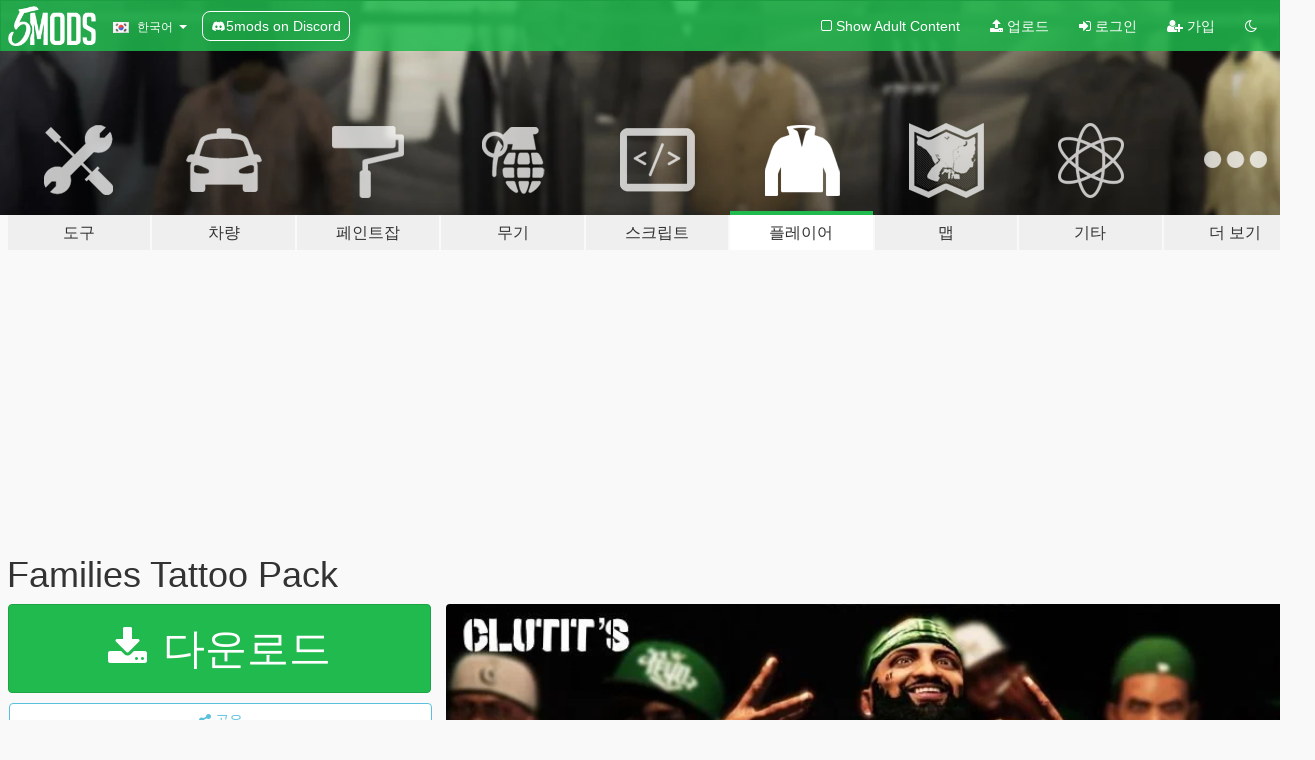

--- FILE ---
content_type: text/html; charset=utf-8
request_url: https://ko.gta5-mods.com/player/families-tattoo-pack
body_size: 13280
content:

<!DOCTYPE html>
<html lang="ko" dir="ltr">
<head>
	<title>
		Families Tattoo Pack - GTA5-Mods.com
	</title>

		<script
		  async
		  src="https://hb.vntsm.com/v4/live/vms/sites/gta5-mods.com/index.js"
        ></script>

        <script>
          self.__VM = self.__VM || [];
          self.__VM.push(function (admanager, scope) {
            scope.Config.buildPlacement((configBuilder) => {
              configBuilder.add("billboard");
              configBuilder.addDefaultOrUnique("mobile_mpu").setBreakPoint("mobile")
            }).display("top-ad");

            scope.Config.buildPlacement((configBuilder) => {
              configBuilder.add("leaderboard");
              configBuilder.addDefaultOrUnique("mobile_mpu").setBreakPoint("mobile")
            }).display("central-ad");

            scope.Config.buildPlacement((configBuilder) => {
              configBuilder.add("mpu");
              configBuilder.addDefaultOrUnique("mobile_mpu").setBreakPoint("mobile")
            }).display("side-ad");

            scope.Config.buildPlacement((configBuilder) => {
              configBuilder.add("leaderboard");
              configBuilder.addDefaultOrUnique("mpu").setBreakPoint({ mediaQuery: "max-width:1200px" })
            }).display("central-ad-2");

            scope.Config.buildPlacement((configBuilder) => {
              configBuilder.add("leaderboard");
              configBuilder.addDefaultOrUnique("mobile_mpu").setBreakPoint("mobile")
            }).display("bottom-ad");

            scope.Config.buildPlacement((configBuilder) => {
              configBuilder.add("desktop_takeover");
              configBuilder.addDefaultOrUnique("mobile_takeover").setBreakPoint("mobile")
            }).display("takeover-ad");

            scope.Config.get('mpu').display('download-ad-1');
          });
        </script>

	<meta charset="utf-8">
	<meta name="viewport" content="width=320, initial-scale=1.0, maximum-scale=1.0">
	<meta http-equiv="X-UA-Compatible" content="IE=edge">
	<meta name="msapplication-config" content="none">
	<meta name="theme-color" content="#20ba4e">
	<meta name="msapplication-navbutton-color" content="#20ba4e">
	<meta name="apple-mobile-web-app-capable" content="yes">
	<meta name="apple-mobile-web-app-status-bar-style" content="#20ba4e">
	<meta name="csrf-param" content="authenticity_token" />
<meta name="csrf-token" content="v1F3WXlfmvAh6nw/hmYRPTV/pIDmBSm27MULSo6uteRQUs6NxwfuxAPDnd+uK5yanw2FXfwjuWyfsTSnQEq+bQ==" />
	    <!--suppress ALL -->

    <meta property="og:url" content="https://ko.gta5-mods.com/player/families-tattoo-pack">
    <meta property="og:title" content="Families Tattoo Pack">
    <meta property="og:description" content="When you put in all this work for your set you gotta show it off, so people know you get shit done. Get youself some ink and represent Los Santos&#39;s most infamous street gang the Families. Let everyone see just how real you are with a public display of all of your crimes and affiliations in ink form. Rep your set with this tattoo pack including 14 new tattoos for mp males and females. The Majority of the tattoos are in the mpluxe folder but the...">
    <meta property="og:site_name" content="GTA5-Mods.com">
    <meta property="og:image" content="https://img.gta5-mods.com/q75/images/families-tattoo-pack/f0eccd-FTT1.jpg">

    <meta name="twitter:card" content="summary_large_image">
    <meta name="twitter:site" content="@5mods">
    <meta name="twitter:title" content="Families Tattoo Pack">
    <meta name="twitter:description" content="When you put in all this work for your set you gotta show it off, so people know you get shit done. Get youself some ink and represent Los Santos&#39;s most infamous street gang the Families. Let everyone see just how real you are with a public display of all of your crimes and affiliations in ink form. Rep your set with this tattoo pack including 14 new tattoos for mp males and females. The Majority of the tattoos are in the mpluxe folder but the...">
    <meta name="twitter:image" content="https://img.gta5-mods.com/q75/images/families-tattoo-pack/f0eccd-FTT1.jpg">


	<link rel="shortcut icon" type="image/x-icon" href="https://images.gta5-mods.com/icons/favicon.png">
	<link rel="stylesheet" media="screen" href="/assets/application-7e510725ebc5c55e88a9fd87c027a2aa9e20126744fbac89762e0fd54819c399.css" />
	    <link rel="alternate" hreflang="id" href="https://id.gta5-mods.com/player/families-tattoo-pack">
    <link rel="alternate" hreflang="ms" href="https://ms.gta5-mods.com/player/families-tattoo-pack">
    <link rel="alternate" hreflang="bg" href="https://bg.gta5-mods.com/player/families-tattoo-pack">
    <link rel="alternate" hreflang="ca" href="https://ca.gta5-mods.com/player/families-tattoo-pack">
    <link rel="alternate" hreflang="cs" href="https://cs.gta5-mods.com/player/families-tattoo-pack">
    <link rel="alternate" hreflang="da" href="https://da.gta5-mods.com/player/families-tattoo-pack">
    <link rel="alternate" hreflang="de" href="https://de.gta5-mods.com/player/families-tattoo-pack">
    <link rel="alternate" hreflang="el" href="https://el.gta5-mods.com/player/families-tattoo-pack">
    <link rel="alternate" hreflang="en" href="https://www.gta5-mods.com/player/families-tattoo-pack">
    <link rel="alternate" hreflang="es" href="https://es.gta5-mods.com/player/families-tattoo-pack">
    <link rel="alternate" hreflang="fr" href="https://fr.gta5-mods.com/player/families-tattoo-pack">
    <link rel="alternate" hreflang="gl" href="https://gl.gta5-mods.com/player/families-tattoo-pack">
    <link rel="alternate" hreflang="ko" href="https://ko.gta5-mods.com/player/families-tattoo-pack">
    <link rel="alternate" hreflang="hi" href="https://hi.gta5-mods.com/player/families-tattoo-pack">
    <link rel="alternate" hreflang="it" href="https://it.gta5-mods.com/player/families-tattoo-pack">
    <link rel="alternate" hreflang="hu" href="https://hu.gta5-mods.com/player/families-tattoo-pack">
    <link rel="alternate" hreflang="mk" href="https://mk.gta5-mods.com/player/families-tattoo-pack">
    <link rel="alternate" hreflang="nl" href="https://nl.gta5-mods.com/player/families-tattoo-pack">
    <link rel="alternate" hreflang="nb" href="https://no.gta5-mods.com/player/families-tattoo-pack">
    <link rel="alternate" hreflang="pl" href="https://pl.gta5-mods.com/player/families-tattoo-pack">
    <link rel="alternate" hreflang="pt-BR" href="https://pt.gta5-mods.com/player/families-tattoo-pack">
    <link rel="alternate" hreflang="ro" href="https://ro.gta5-mods.com/player/families-tattoo-pack">
    <link rel="alternate" hreflang="ru" href="https://ru.gta5-mods.com/player/families-tattoo-pack">
    <link rel="alternate" hreflang="sl" href="https://sl.gta5-mods.com/player/families-tattoo-pack">
    <link rel="alternate" hreflang="fi" href="https://fi.gta5-mods.com/player/families-tattoo-pack">
    <link rel="alternate" hreflang="sv" href="https://sv.gta5-mods.com/player/families-tattoo-pack">
    <link rel="alternate" hreflang="vi" href="https://vi.gta5-mods.com/player/families-tattoo-pack">
    <link rel="alternate" hreflang="tr" href="https://tr.gta5-mods.com/player/families-tattoo-pack">
    <link rel="alternate" hreflang="uk" href="https://uk.gta5-mods.com/player/families-tattoo-pack">
    <link rel="alternate" hreflang="zh-CN" href="https://zh.gta5-mods.com/player/families-tattoo-pack">

  <script src="/javascripts/ads.js"></script>

		<!-- Nexus Google Tag Manager -->
		<script nonce="true">
//<![CDATA[
				window.dataLayer = window.dataLayer || [];

						window.dataLayer.push({
								login_status: 'Guest',
								user_id: undefined,
								gta5mods_id: undefined,
						});

//]]>
</script>
		<script nonce="true">
//<![CDATA[
				(function(w,d,s,l,i){w[l]=w[l]||[];w[l].push({'gtm.start':
				new Date().getTime(),event:'gtm.js'});var f=d.getElementsByTagName(s)[0],
				j=d.createElement(s),dl=l!='dataLayer'?'&l='+l:'';j.async=true;j.src=
				'https://www.googletagmanager.com/gtm.js?id='+i+dl;f.parentNode.insertBefore(j,f);
				})(window,document,'script','dataLayer','GTM-KCVF2WQ');

//]]>
</script>		<!-- End Nexus Google Tag Manager -->
</head>
<body class=" ko">
	<!-- Google Tag Manager (noscript) -->
	<noscript><iframe src="https://www.googletagmanager.com/ns.html?id=GTM-KCVF2WQ"
										height="0" width="0" style="display:none;visibility:hidden"></iframe></noscript>
	<!-- End Google Tag Manager (noscript) -->

<div id="page-cover"></div>
<div id="page-loading">
	<span class="graphic"></span>
	<span class="message">로딩중...</span>
</div>

<div id="page-cover"></div>

<nav id="main-nav" class="navbar navbar-default">
  <div class="container">
    <div class="navbar-header">
      <a class="navbar-brand" href="/"></a>

      <ul class="nav navbar-nav">
        <li id="language-dropdown" class="dropdown">
          <a href="#language" class="dropdown-toggle" data-toggle="dropdown">
            <span class="famfamfam-flag-kr icon"></span>&nbsp;
            <span class="language-name">한국어</span>
            <span class="caret"></span>
          </a>

          <ul class="dropdown-menu dropdown-menu-with-footer">
                <li>
                  <a href="https://id.gta5-mods.com/player/families-tattoo-pack">
                    <span class="famfamfam-flag-id"></span>
                    <span class="language-name">Bahasa Indonesia</span>
                  </a>
                </li>
                <li>
                  <a href="https://ms.gta5-mods.com/player/families-tattoo-pack">
                    <span class="famfamfam-flag-my"></span>
                    <span class="language-name">Bahasa Melayu</span>
                  </a>
                </li>
                <li>
                  <a href="https://bg.gta5-mods.com/player/families-tattoo-pack">
                    <span class="famfamfam-flag-bg"></span>
                    <span class="language-name">Български</span>
                  </a>
                </li>
                <li>
                  <a href="https://ca.gta5-mods.com/player/families-tattoo-pack">
                    <span class="famfamfam-flag-catalonia"></span>
                    <span class="language-name">Català</span>
                  </a>
                </li>
                <li>
                  <a href="https://cs.gta5-mods.com/player/families-tattoo-pack">
                    <span class="famfamfam-flag-cz"></span>
                    <span class="language-name">Čeština</span>
                  </a>
                </li>
                <li>
                  <a href="https://da.gta5-mods.com/player/families-tattoo-pack">
                    <span class="famfamfam-flag-dk"></span>
                    <span class="language-name">Dansk</span>
                  </a>
                </li>
                <li>
                  <a href="https://de.gta5-mods.com/player/families-tattoo-pack">
                    <span class="famfamfam-flag-de"></span>
                    <span class="language-name">Deutsch</span>
                  </a>
                </li>
                <li>
                  <a href="https://el.gta5-mods.com/player/families-tattoo-pack">
                    <span class="famfamfam-flag-gr"></span>
                    <span class="language-name">Ελληνικά</span>
                  </a>
                </li>
                <li>
                  <a href="https://www.gta5-mods.com/player/families-tattoo-pack">
                    <span class="famfamfam-flag-gb"></span>
                    <span class="language-name">English</span>
                  </a>
                </li>
                <li>
                  <a href="https://es.gta5-mods.com/player/families-tattoo-pack">
                    <span class="famfamfam-flag-es"></span>
                    <span class="language-name">Español</span>
                  </a>
                </li>
                <li>
                  <a href="https://fr.gta5-mods.com/player/families-tattoo-pack">
                    <span class="famfamfam-flag-fr"></span>
                    <span class="language-name">Français</span>
                  </a>
                </li>
                <li>
                  <a href="https://gl.gta5-mods.com/player/families-tattoo-pack">
                    <span class="famfamfam-flag-es-gl"></span>
                    <span class="language-name">Galego</span>
                  </a>
                </li>
                <li>
                  <a href="https://ko.gta5-mods.com/player/families-tattoo-pack">
                    <span class="famfamfam-flag-kr"></span>
                    <span class="language-name">한국어</span>
                  </a>
                </li>
                <li>
                  <a href="https://hi.gta5-mods.com/player/families-tattoo-pack">
                    <span class="famfamfam-flag-in"></span>
                    <span class="language-name">हिन्दी</span>
                  </a>
                </li>
                <li>
                  <a href="https://it.gta5-mods.com/player/families-tattoo-pack">
                    <span class="famfamfam-flag-it"></span>
                    <span class="language-name">Italiano</span>
                  </a>
                </li>
                <li>
                  <a href="https://hu.gta5-mods.com/player/families-tattoo-pack">
                    <span class="famfamfam-flag-hu"></span>
                    <span class="language-name">Magyar</span>
                  </a>
                </li>
                <li>
                  <a href="https://mk.gta5-mods.com/player/families-tattoo-pack">
                    <span class="famfamfam-flag-mk"></span>
                    <span class="language-name">Македонски</span>
                  </a>
                </li>
                <li>
                  <a href="https://nl.gta5-mods.com/player/families-tattoo-pack">
                    <span class="famfamfam-flag-nl"></span>
                    <span class="language-name">Nederlands</span>
                  </a>
                </li>
                <li>
                  <a href="https://no.gta5-mods.com/player/families-tattoo-pack">
                    <span class="famfamfam-flag-no"></span>
                    <span class="language-name">Norsk</span>
                  </a>
                </li>
                <li>
                  <a href="https://pl.gta5-mods.com/player/families-tattoo-pack">
                    <span class="famfamfam-flag-pl"></span>
                    <span class="language-name">Polski</span>
                  </a>
                </li>
                <li>
                  <a href="https://pt.gta5-mods.com/player/families-tattoo-pack">
                    <span class="famfamfam-flag-br"></span>
                    <span class="language-name">Português do Brasil</span>
                  </a>
                </li>
                <li>
                  <a href="https://ro.gta5-mods.com/player/families-tattoo-pack">
                    <span class="famfamfam-flag-ro"></span>
                    <span class="language-name">Română</span>
                  </a>
                </li>
                <li>
                  <a href="https://ru.gta5-mods.com/player/families-tattoo-pack">
                    <span class="famfamfam-flag-ru"></span>
                    <span class="language-name">Русский</span>
                  </a>
                </li>
                <li>
                  <a href="https://sl.gta5-mods.com/player/families-tattoo-pack">
                    <span class="famfamfam-flag-si"></span>
                    <span class="language-name">Slovenščina</span>
                  </a>
                </li>
                <li>
                  <a href="https://fi.gta5-mods.com/player/families-tattoo-pack">
                    <span class="famfamfam-flag-fi"></span>
                    <span class="language-name">Suomi</span>
                  </a>
                </li>
                <li>
                  <a href="https://sv.gta5-mods.com/player/families-tattoo-pack">
                    <span class="famfamfam-flag-se"></span>
                    <span class="language-name">Svenska</span>
                  </a>
                </li>
                <li>
                  <a href="https://vi.gta5-mods.com/player/families-tattoo-pack">
                    <span class="famfamfam-flag-vn"></span>
                    <span class="language-name">Tiếng Việt</span>
                  </a>
                </li>
                <li>
                  <a href="https://tr.gta5-mods.com/player/families-tattoo-pack">
                    <span class="famfamfam-flag-tr"></span>
                    <span class="language-name">Türkçe</span>
                  </a>
                </li>
                <li>
                  <a href="https://uk.gta5-mods.com/player/families-tattoo-pack">
                    <span class="famfamfam-flag-ua"></span>
                    <span class="language-name">Українська</span>
                  </a>
                </li>
                <li>
                  <a href="https://zh.gta5-mods.com/player/families-tattoo-pack">
                    <span class="famfamfam-flag-cn"></span>
                    <span class="language-name">中文</span>
                  </a>
                </li>
          </ul>
        </li>
        <li class="discord-link">
          <a href="https://discord.gg/2PR7aMzD4U" target="_blank" rel="noreferrer">
            <img src="https://images.gta5-mods.com/site/discord-header.svg" height="15px" alt="">
            <span>5mods on Discord</span>
          </a>
        </li>
      </ul>
    </div>

    <ul class="nav navbar-nav navbar-right">
        <li>
          <a href="/adult_filter" title="Light mode">
              <span class="fa fa-square-o"></span>
            <span>Show Adult <span class="adult-filter__content-text">Content</span></span>
          </a>
        </li>
      <li class="hidden-xs">
        <a href="/upload">
          <span class="icon fa fa-upload"></span>
          업로드
        </a>
      </li>

        <li>
          <a href="/login?r=/player/families-tattoo-pack">
            <span class="icon fa fa-sign-in"></span>
            <span class="login-text">로그인</span>
          </a>
        </li>

        <li class="hidden-xs">
          <a href="/register?r=/player/families-tattoo-pack">
            <span class="icon fa fa-user-plus"></span>
            가입
          </a>
        </li>

        <li>
            <a href="/dark_mode" title="Dark mode">
              <span class="fa fa-moon-o"></span>
            </a>
        </li>

      <li id="search-dropdown">
        <a href="#search" class="dropdown-toggle" data-toggle="dropdown">
          <span class="fa fa-search"></span>
        </a>

        <div class="dropdown-menu">
          <div class="form-inline">
            <div class="form-group">
              <div class="input-group">
                <div class="input-group-addon"><span  class="fa fa-search"></span></div>
                <input type="text" class="form-control" placeholder="GTA 5 모드를 검색해보세요...">
              </div>
            </div>
            <button type="submit" class="btn btn-primary">
              검색
            </button>
          </div>
        </div>
      </li>
    </ul>
  </div>
</nav>

<div id="banner" class="player">
  <div class="container hidden-xs">
    <div id="intro">
      <h1 class="styled">GTA5-Mods.com 에 오신 것을 환영합니다</h1>
      <p>Select one of the following categories to start browsing the latest GTA 5 PC mods:</p>
    </div>
  </div>

  <div class="container">
    <ul id="navigation" class="clearfix ko">
        <li class="tools ">
          <a href="/tools">
            <span class="icon-category"></span>
            <span class="label-border"></span>
            <span class="label-category lg-large md-large sm-large xs-large xxs-large">
              <span>도구</span>
            </span>
          </a>
        </li>
        <li class="vehicles ">
          <a href="/vehicles">
            <span class="icon-category"></span>
            <span class="label-border"></span>
            <span class="label-category lg-large md-large sm-large xs-large xxs-large">
              <span>차량</span>
            </span>
          </a>
        </li>
        <li class="paintjobs ">
          <a href="/paintjobs">
            <span class="icon-category"></span>
            <span class="label-border"></span>
            <span class="label-category lg-large md-large sm-large xs-large xxs-large">
              <span>페인트잡</span>
            </span>
          </a>
        </li>
        <li class="weapons ">
          <a href="/weapons">
            <span class="icon-category"></span>
            <span class="label-border"></span>
            <span class="label-category lg-large md-large sm-large xs-large xxs-large">
              <span>무기</span>
            </span>
          </a>
        </li>
        <li class="scripts ">
          <a href="/scripts">
            <span class="icon-category"></span>
            <span class="label-border"></span>
            <span class="label-category lg-large md-large sm-large xs-large xxs-large">
              <span>스크립트</span>
            </span>
          </a>
        </li>
        <li class="player active">
          <a href="/player">
            <span class="icon-category"></span>
            <span class="label-border"></span>
            <span class="label-category lg-large md-large sm-large xs-large xxs-large">
              <span>플레이어</span>
            </span>
          </a>
        </li>
        <li class="maps ">
          <a href="/maps">
            <span class="icon-category"></span>
            <span class="label-border"></span>
            <span class="label-category lg-large md-large sm-large xs-large xxs-large">
              <span>맵</span>
            </span>
          </a>
        </li>
        <li class="misc ">
          <a href="/misc">
            <span class="icon-category"></span>
            <span class="label-border"></span>
            <span class="label-category lg-large md-large sm-large xs-large xxs-large">
              <span>기타</span>
            </span>
          </a>
        </li>
      <li id="more-dropdown" class="more dropdown">
        <a href="#more" class="dropdown-toggle" data-toggle="dropdown">
          <span class="icon-category"></span>
          <span class="label-border"></span>
          <span class="label-category lg-large md-large sm-large xs-large xxs-large">
            <span>더 보기</span>
          </span>
        </a>

        <ul class="dropdown-menu pull-right">
          <li>
            <a href="http://www.gta5cheats.com" target="_blank">
              <span class="fa fa-external-link"></span>
              GTA 5 Cheats
            </a>
          </li>
        </ul>
      </li>
    </ul>
  </div>
</div>

<div id="content">
  


<div id="file" class="container" data-user-file-id="147771">
  <div class="clearfix">
      <div id="top-ad" class="ad-container"></div>

    <h1>
      
      Families Tattoo Pack
      <span class="version"></span>

    </h1>
  </div>


    <div id="file-container" class="row">
      <div class="col-sm-5 col-lg-4">

          <a href="/player/families-tattoo-pack/download/146333" class="btn btn-primary btn-download" >
            <span class="fa fa-download"></span>
            다운로드
          </a>

        <div class="file-actions">

          <div class="row">
            <div class="col-xs-12 share-container">
              <div id="share-list">
                <ul>
                  <li>
                    <a href="#share-facebook" class="facebook" title="페이스북에 공유하기">
                      <span class="fa fa-facebook"></span>
                    </a>
                  </li>
                  <li>
                    <a href="#share-twitter" class="twitter" title="트위터에 공유하기" data-text="Families Tattoo Pack">
                      <span class="fa fa-twitter"></span>
                    </a>
                  </li>
                  <li>
                    <a href="#share-vk" class="vk" title="VK에 공유하기">
                      <span class="fa fa-vk"></span>
                    </a>
                  </li>
                </ul>
              </div>

              <button class="btn btn-o-info btn-block">
                <span class="fa fa-share-alt "></span>
                <span>공유</span>
              </button>
            </div>

          </div>
        </div>
        <div class="panel panel-default">
          <div class="panel-body">
            <div class="user-panel row">
              <div class="col-xs-3">
                <a href="/users/clutit">
                  <img class="img-responsive" src="https://img.gta5-mods.com/q75-w100-h100-cfill/avatars/1232108/cdc311-Clutit.png" alt="Cdc311 clutit" />
                </a>
              </div>
              <div class="col-xs-9">
                <a class="username" href="/users/clutit">clutit</a>
                  <br/>
                  <div class="user-social">
                    





<a title="YouTube" target="_blank" href="https://www.youtube.com/channel/UC8W3C8gfxn_wrzTYu8Fs4YA"><span class="fa fa-youtube"></span></a>






                  </div>

                  <div class="g-ytsubscribe" data-channel="null" data-channelid="UC8W3C8gfxn_wrzTYu8Fs4YA" data-layout="default" data-count="default"></div>


              </div>
            </div>
          </div>
        </div>

          <div class="panel panel-default hidden-xs">
            <div class="panel-body">
  <h3 class="mt-0">
    <i class="fa fa-list-alt"></i>
    <span class="translation_missing" title="translation missing: ko.user_file.all_versions">All Versions</span>
  </h3>
      <div class="well pull-left file-version-container ">
        <div class="pull-left">
          <i class="fa fa-file"></i>&nbsp; <span>(current)</span>
          <p>
            <span class="num-downloads">다운로드 5,025 <span class="file-size">, 891킬로바이트</span></span>
            <br/><span class="num-downloads">2022년 11월 28일 (월)</span>
          </p>
        </div>
        <div class="pull-right" >
                  <a target="_blank" href="https://www.virustotal.com/gui/file/79d409daf20d95a7a943897d0a2bf095d7a52930b2df5292beaff24e993a99d8/detection/f-79d409daf20d95a7a943897d0a2bf095d7a52930b2df5292beaff24e993a99d8-1669615276"><i data-container="body" data-trigger="hover" data-toggle="popover" data-placement="top" data-html="true" data-title="<b class='color-success'>This file is safe <i class='fa fa-check-circle-o'></i></b>" data-content="<i>This file has been scanned for viruses and is safe to download.</i>" class="fa fa-shield vt-version"></i></a>

              <a target="_blank" href="/player/families-tattoo-pack/download/146333"><i class="fa fa-download download-version"></i></a>
        </div>
      </div>
</div>
          </div>

          <div id="side-ad" class="ad-container"></div>

        <div class="file-list">
            <div class="col-xs-12 hidden-xs">
              <h4>More mods by <a class="username" href="/users/clutit">clutit</a>:</h4>
                
<div class="file-list-obj">
  <a href="/player/western-hoodie-hat" title="Western Hoodie & Hat for MP Male " class="preview empty">

    <img title="Western Hoodie & Hat for MP Male " class="img-responsive" alt="Western Hoodie & Hat for MP Male " src="https://img.gta5-mods.com/q75-w500-h333-cfill/images/western-hoodie-hat/4297e2-IMG_0809.PNG" />

      <ul class="categories">
            <li>의류</li>
            <li>후드티</li>
      </ul>

      <div class="stats">
        <div>
        </div>
        <div>
          <span title="1,553 다운로드">
            <span class="fa fa-download"></span> 1,553
          </span>
          <span class="stats-likes" title="17 좋아요">
            <span class="fa fa-thumbs-up"></span> 17
          </span>
        </div>
      </div>

  </a>
  <div class="details">
    <div class="top">
      <div class="name">
        <a href="/player/western-hoodie-hat" title="Western Hoodie & Hat for MP Male ">
          <span dir="ltr">Western Hoodie & Hat for MP Male </span>
        </a>
      </div>
        <div class="version" dir="ltr" title="1.0 ">1.0 </div>
    </div>
    <div class="bottom">
      <span class="bottom-by">By</span> <a href="/users/clutit" title="clutit">clutit</a>
    </div>
  </div>
</div>
                
<div class="file-list-obj">
  <a href="/player/angels-of-death-tattoo-pack" title="Angels Of Death Tattoo Pack" class="preview empty">

    <img title="Angels Of Death Tattoo Pack" class="img-responsive" alt="Angels Of Death Tattoo Pack" src="https://img.gta5-mods.com/q75-w500-h333-cfill/images/angels-of-death-tattoo-pack/cf9c87-AAODTP2.jpg" />

      <ul class="categories">
            <li>문신</li>
      </ul>

      <div class="stats">
        <div>
            <span title="4.17 star rating">
              <span class="fa fa-star"></span> 4.17
            </span>
        </div>
        <div>
          <span title="2,464 다운로드">
            <span class="fa fa-download"></span> 2,464
          </span>
          <span class="stats-likes" title="48 좋아요">
            <span class="fa fa-thumbs-up"></span> 48
          </span>
        </div>
      </div>

  </a>
  <div class="details">
    <div class="top">
      <div class="name">
        <a href="/player/angels-of-death-tattoo-pack" title="Angels Of Death Tattoo Pack">
          <span dir="ltr">Angels Of Death Tattoo Pack</span>
        </a>
      </div>
    </div>
    <div class="bottom">
      <span class="bottom-by">By</span> <a href="/users/clutit" title="clutit">clutit</a>
    </div>
  </div>
</div>
                
<div class="file-list-obj">
  <a href="/player/russian-gangster-tattoos" title="Russian Prison Tattoo Pack for MP Male / Female " class="preview empty">

    <img title="Russian Prison Tattoo Pack for MP Male / Female " class="img-responsive" alt="Russian Prison Tattoo Pack for MP Male / Female " src="https://img.gta5-mods.com/q75-w500-h333-cfill/images/russian-gangster-tattoos/fe9668-Thumb.png" />

      <ul class="categories">
            <li>문신</li>
            <li>Lore Friendly</li>
      </ul>

      <div class="stats">
        <div>
            <span title="5.0 star rating">
              <span class="fa fa-star"></span> 5.0
            </span>
        </div>
        <div>
          <span title="1,727 다운로드">
            <span class="fa fa-download"></span> 1,727
          </span>
          <span class="stats-likes" title="42 좋아요">
            <span class="fa fa-thumbs-up"></span> 42
          </span>
        </div>
      </div>

  </a>
  <div class="details">
    <div class="top">
      <div class="name">
        <a href="/player/russian-gangster-tattoos" title="Russian Prison Tattoo Pack for MP Male / Female ">
          <span dir="ltr">Russian Prison Tattoo Pack for MP Male / Female </span>
        </a>
      </div>
        <div class="version" dir="ltr" title="1.0">1.0</div>
    </div>
    <div class="bottom">
      <span class="bottom-by">By</span> <a href="/users/clutit" title="clutit">clutit</a>
    </div>
  </div>
</div>
                
<div class="file-list-obj">
  <a href="/player/muscle-shirts-for-mp-males" title="Muscle Shirts for MP Males" class="preview empty">

    <img title="Muscle Shirts for MP Males" class="img-responsive" alt="Muscle Shirts for MP Males" src="https://img.gta5-mods.com/q75-w500-h333-cfill/images/muscle-shirts-for-mp-males/db6d95-thm.png" />

      <ul class="categories">
            <li>의류</li>
            <li>Lore Friendly</li>
      </ul>

      <div class="stats">
        <div>
            <span title="5.0 star rating">
              <span class="fa fa-star"></span> 5.0
            </span>
        </div>
        <div>
          <span title="2,074 다운로드">
            <span class="fa fa-download"></span> 2,074
          </span>
          <span class="stats-likes" title="37 좋아요">
            <span class="fa fa-thumbs-up"></span> 37
          </span>
        </div>
      </div>

  </a>
  <div class="details">
    <div class="top">
      <div class="name">
        <a href="/player/muscle-shirts-for-mp-males" title="Muscle Shirts for MP Males">
          <span dir="ltr">Muscle Shirts for MP Males</span>
        </a>
      </div>
    </div>
    <div class="bottom">
      <span class="bottom-by">By</span> <a href="/users/clutit" title="clutit">clutit</a>
    </div>
  </div>
</div>
                
<div class="file-list-obj">
  <a href="/player/burst-shoe-collection" title="Burst Shoe Collection" class="preview empty">

    <img title="Burst Shoe Collection" class="img-responsive" alt="Burst Shoe Collection" src="https://img.gta5-mods.com/q75-w500-h333-cfill/images/burst-shoe-collection/f3d311-bur1.PNG" />

      <ul class="categories">
            <li>의류</li>
            <li>신발</li>
      </ul>

      <div class="stats">
        <div>
            <span title="5.0 star rating">
              <span class="fa fa-star"></span> 5.0
            </span>
        </div>
        <div>
          <span title="931 다운로드">
            <span class="fa fa-download"></span> 931
          </span>
          <span class="stats-likes" title="20 좋아요">
            <span class="fa fa-thumbs-up"></span> 20
          </span>
        </div>
      </div>

  </a>
  <div class="details">
    <div class="top">
      <div class="name">
        <a href="/player/burst-shoe-collection" title="Burst Shoe Collection">
          <span dir="ltr">Burst Shoe Collection</span>
        </a>
      </div>
    </div>
    <div class="bottom">
      <span class="bottom-by">By</span> <a href="/users/clutit" title="clutit">clutit</a>
    </div>
  </div>
</div>
            </div>

        </div>
      </div>

      <div class="col-sm-7 col-lg-8">
          <div id="file-media">
            <!-- Cover Media -->
            <div class="text-center">

                <a target="_blank" class="thumbnail mfp-image cover-media" title="Families Tattoo Pack" href="https://img.gta5-mods.com/q95/images/families-tattoo-pack/f0eccd-FTT1.jpg"><img class="img-responsive" src="https://img.gta5-mods.com/q85-w800/images/families-tattoo-pack/f0eccd-FTT1.jpg" alt="F0eccd ftt1" /></a>
            </div>

            <!-- Remaining Media -->
              <div class="media-thumbnails row">
                    <div class="col-xs-4 col-md-2">
                      <a target="_blank" class="thumbnail mfp-image" title="Families Tattoo Pack" href="https://img.gta5-mods.com/q95/images/families-tattoo-pack/f0eccd-FTT2.PNG"><img class="img-responsive" src="https://img.gta5-mods.com/q75-w350-h233-cfill/images/families-tattoo-pack/f0eccd-FTT2.PNG" alt="F0eccd ftt2" /></a>
                    </div>
                    <div class="col-xs-4 col-md-2">
                      <a target="_blank" class="thumbnail mfp-image" title="Families Tattoo Pack" href="https://img.gta5-mods.com/q95/images/families-tattoo-pack/f0eccd-FTT3.png"><img class="img-responsive" src="https://img.gta5-mods.com/q75-w350-h233-cfill/images/families-tattoo-pack/f0eccd-FTT3.png" alt="F0eccd ftt3" /></a>
                    </div>
                    <div class="col-xs-4 col-md-2">
                      <a target="_blank" class="thumbnail mfp-image" title="Families Tattoo Pack" href="https://img.gta5-mods.com/q95/images/families-tattoo-pack/f0eccd-FTT4.png"><img class="img-responsive" src="https://img.gta5-mods.com/q75-w350-h233-cfill/images/families-tattoo-pack/f0eccd-FTT4.png" alt="F0eccd ftt4" /></a>
                    </div>
                    <div class="col-xs-4 col-md-2">
                      <a target="_blank" class="thumbnail mfp-image" title="Families Tattoo Pack" href="https://img.gta5-mods.com/q95/images/families-tattoo-pack/f0eccd-FTT5.png"><img class="img-responsive" src="https://img.gta5-mods.com/q75-w350-h233-cfill/images/families-tattoo-pack/f0eccd-FTT5.png" alt="F0eccd ftt5" /></a>
                    </div>
                    <div class="col-xs-4 col-md-2">
                      <a target="_blank" class="thumbnail mfp-image" title="Families Tattoo Pack" href="https://img.gta5-mods.com/q95/images/families-tattoo-pack/f0eccd-FTT7.png"><img class="img-responsive" src="https://img.gta5-mods.com/q75-w350-h233-cfill/images/families-tattoo-pack/f0eccd-FTT7.png" alt="F0eccd ftt7" /></a>
                    </div>
                    <div class="col-xs-4 col-md-2">
                      <a target="_blank" class="thumbnail mfp-image" title="Families Tattoo Pack" href="https://img.gta5-mods.com/q95/images/families-tattoo-pack/f0eccd-FTT8.png"><img class="img-responsive" src="https://img.gta5-mods.com/q75-w350-h233-cfill/images/families-tattoo-pack/f0eccd-FTT8.png" alt="F0eccd ftt8" /></a>
                    </div>

              </div>

          </div>

        <h3 class="clearfix" dir="auto">
          <div class="pull-left file-stats">
            <i class="fa fa-cloud-download pull-left download-icon"></i>
            <div class="file-stat file-downloads pull-left">
              <span class="num-downloads">5,025</span>
              <label>다운로드수</label>
            </div>
            <i class="fa fa-thumbs-o-up pull-left like-icon"></i>
            <div class="file-stat file-likes pull-left">
              <span class="num-likes">97</span>
              <label>좋아요수</label>
            </div>
          </div>

                <span class="comment-average-container pull-right">
                    <span class="comment-average-rating" data-rating="4.7"></span>
                    <label>4.7 / 5 (5명이 투표함)</label>
                </span>
        </h3>
        <div id="featured-comment">
          <ul class="media-list pinned-comments">
            
          </ul>
        </div>
        <div class="visible-xs-block">
          <div class="panel panel-default">
            <div class="panel-body">
              <div class="file-description">
                      <span class="description-body description-collapsed" dir="auto">
                        When you put in all this work for your set you gotta show it off, so people know you get shit done. Get youself some ink and represent Los Santos's most infamous street gang the Families. Let everyone see just how real you are with a public display of all of your crimes and affiliations in ink form. Rep your set with this tattoo pack including 14 new tattoos for mp males and females. The Majority of the tattoos are in the mpluxe folder but there is a full chest tattoo located in the mpgunrunning folder.<br/><br/>Installation: <br/>mods\update\x64\dlcpacks\mpgunrunning\dlc.rpf\x64\models\cdimages\mpgunrunning_ped_mp_overlay_txds.rpf<br/><br/>\mods\update\x64\dlcpacks\mpluxe\dlc.rpf\x64\models\cdimages\mpluxe_ped_mp_overlay_txds.rpf<br/><br/>No Bugs Found
                        <div class="read-more-button-container">
                          <div class="read-more-gradient"></div>
                          <div class="read-more-button">Show Full Description</div>
                        </div>
                      </span>
              </div>
                <div id=tag-list>
                    <div>
                      <a href="/all/tags/tattoo/most-downloaded">
                            <span class="label label-default">
                              <span class="fa fa-tag"></span>
                              문신
                            </span>
                      </a>
                    </div>
                </div>


              <div id="file-dates">

                <br/>
                <small title="2022/11/28 06:00:46">
                  <strong>최초 업로드:</strong>
                  2022년 11월 28일 (월)
                  
                </small>

                  <br/>
                  <small title="2022/11/28 06:07:45">
                    <strong>마지막 업로드:</strong>
                    2022년 11월 28일 (월)
                  </small>

                  <br/>
                  <small title="2026/01/18 00:07:38">
                    <strong>마지막 다운로드:</strong>
                    2시간 전
                  </small>
              </div>
            </div>
          </div>

          <div class="panel panel-default visible-xs-block">
            <div class="panel-body">
  <h3 class="mt-0">
    <i class="fa fa-list-alt"></i>
    <span class="translation_missing" title="translation missing: ko.user_file.all_versions">All Versions</span>
  </h3>
      <div class="well pull-left file-version-container ">
        <div class="pull-left">
          <i class="fa fa-file"></i>&nbsp; <span>(current)</span>
          <p>
            <span class="num-downloads">다운로드 5,025 <span class="file-size">, 891킬로바이트</span></span>
            <br/><span class="num-downloads">2022년 11월 28일 (월)</span>
          </p>
        </div>
        <div class="pull-right" >
                  <a target="_blank" href="https://www.virustotal.com/gui/file/79d409daf20d95a7a943897d0a2bf095d7a52930b2df5292beaff24e993a99d8/detection/f-79d409daf20d95a7a943897d0a2bf095d7a52930b2df5292beaff24e993a99d8-1669615276"><i data-container="body" data-trigger="hover" data-toggle="popover" data-placement="top" data-html="true" data-title="<b class='color-success'>This file is safe <i class='fa fa-check-circle-o'></i></b>" data-content="<i>This file has been scanned for viruses and is safe to download.</i>" class="fa fa-shield vt-version"></i></a>

              <a target="_blank" href="/player/families-tattoo-pack/download/146333"><i class="fa fa-download download-version"></i></a>
        </div>
      </div>
</div>
          </div>

          <h3 class="clearfix comments-stats" dir="auto">
              <span class="pull-left">
                  <span class="num-comments" data-count="16">댓글 16</span>
              </span>
          </h3>
          <div id="comments_mobile"></div>

          <div class="file-list">
              <div class="col-xs-12">
                <h4>More mods by <a class="username" href="/users/clutit">clutit</a>:</h4>
                  
<div class="file-list-obj">
  <a href="/player/western-hoodie-hat" title="Western Hoodie & Hat for MP Male " class="preview empty">

    <img title="Western Hoodie & Hat for MP Male " class="img-responsive" alt="Western Hoodie & Hat for MP Male " src="https://img.gta5-mods.com/q75-w500-h333-cfill/images/western-hoodie-hat/4297e2-IMG_0809.PNG" />

      <ul class="categories">
            <li>의류</li>
            <li>후드티</li>
      </ul>

      <div class="stats">
        <div>
        </div>
        <div>
          <span title="1,553 다운로드">
            <span class="fa fa-download"></span> 1,553
          </span>
          <span class="stats-likes" title="17 좋아요">
            <span class="fa fa-thumbs-up"></span> 17
          </span>
        </div>
      </div>

  </a>
  <div class="details">
    <div class="top">
      <div class="name">
        <a href="/player/western-hoodie-hat" title="Western Hoodie & Hat for MP Male ">
          <span dir="ltr">Western Hoodie & Hat for MP Male </span>
        </a>
      </div>
        <div class="version" dir="ltr" title="1.0 ">1.0 </div>
    </div>
    <div class="bottom">
      <span class="bottom-by">By</span> <a href="/users/clutit" title="clutit">clutit</a>
    </div>
  </div>
</div>
                  
<div class="file-list-obj">
  <a href="/player/angels-of-death-tattoo-pack" title="Angels Of Death Tattoo Pack" class="preview empty">

    <img title="Angels Of Death Tattoo Pack" class="img-responsive" alt="Angels Of Death Tattoo Pack" src="https://img.gta5-mods.com/q75-w500-h333-cfill/images/angels-of-death-tattoo-pack/cf9c87-AAODTP2.jpg" />

      <ul class="categories">
            <li>문신</li>
      </ul>

      <div class="stats">
        <div>
            <span title="4.17 star rating">
              <span class="fa fa-star"></span> 4.17
            </span>
        </div>
        <div>
          <span title="2,464 다운로드">
            <span class="fa fa-download"></span> 2,464
          </span>
          <span class="stats-likes" title="48 좋아요">
            <span class="fa fa-thumbs-up"></span> 48
          </span>
        </div>
      </div>

  </a>
  <div class="details">
    <div class="top">
      <div class="name">
        <a href="/player/angels-of-death-tattoo-pack" title="Angels Of Death Tattoo Pack">
          <span dir="ltr">Angels Of Death Tattoo Pack</span>
        </a>
      </div>
    </div>
    <div class="bottom">
      <span class="bottom-by">By</span> <a href="/users/clutit" title="clutit">clutit</a>
    </div>
  </div>
</div>
                  
<div class="file-list-obj">
  <a href="/player/russian-gangster-tattoos" title="Russian Prison Tattoo Pack for MP Male / Female " class="preview empty">

    <img title="Russian Prison Tattoo Pack for MP Male / Female " class="img-responsive" alt="Russian Prison Tattoo Pack for MP Male / Female " src="https://img.gta5-mods.com/q75-w500-h333-cfill/images/russian-gangster-tattoos/fe9668-Thumb.png" />

      <ul class="categories">
            <li>문신</li>
            <li>Lore Friendly</li>
      </ul>

      <div class="stats">
        <div>
            <span title="5.0 star rating">
              <span class="fa fa-star"></span> 5.0
            </span>
        </div>
        <div>
          <span title="1,727 다운로드">
            <span class="fa fa-download"></span> 1,727
          </span>
          <span class="stats-likes" title="42 좋아요">
            <span class="fa fa-thumbs-up"></span> 42
          </span>
        </div>
      </div>

  </a>
  <div class="details">
    <div class="top">
      <div class="name">
        <a href="/player/russian-gangster-tattoos" title="Russian Prison Tattoo Pack for MP Male / Female ">
          <span dir="ltr">Russian Prison Tattoo Pack for MP Male / Female </span>
        </a>
      </div>
        <div class="version" dir="ltr" title="1.0">1.0</div>
    </div>
    <div class="bottom">
      <span class="bottom-by">By</span> <a href="/users/clutit" title="clutit">clutit</a>
    </div>
  </div>
</div>
                  
<div class="file-list-obj">
  <a href="/player/muscle-shirts-for-mp-males" title="Muscle Shirts for MP Males" class="preview empty">

    <img title="Muscle Shirts for MP Males" class="img-responsive" alt="Muscle Shirts for MP Males" src="https://img.gta5-mods.com/q75-w500-h333-cfill/images/muscle-shirts-for-mp-males/db6d95-thm.png" />

      <ul class="categories">
            <li>의류</li>
            <li>Lore Friendly</li>
      </ul>

      <div class="stats">
        <div>
            <span title="5.0 star rating">
              <span class="fa fa-star"></span> 5.0
            </span>
        </div>
        <div>
          <span title="2,074 다운로드">
            <span class="fa fa-download"></span> 2,074
          </span>
          <span class="stats-likes" title="37 좋아요">
            <span class="fa fa-thumbs-up"></span> 37
          </span>
        </div>
      </div>

  </a>
  <div class="details">
    <div class="top">
      <div class="name">
        <a href="/player/muscle-shirts-for-mp-males" title="Muscle Shirts for MP Males">
          <span dir="ltr">Muscle Shirts for MP Males</span>
        </a>
      </div>
    </div>
    <div class="bottom">
      <span class="bottom-by">By</span> <a href="/users/clutit" title="clutit">clutit</a>
    </div>
  </div>
</div>
                  
<div class="file-list-obj">
  <a href="/player/burst-shoe-collection" title="Burst Shoe Collection" class="preview empty">

    <img title="Burst Shoe Collection" class="img-responsive" alt="Burst Shoe Collection" src="https://img.gta5-mods.com/q75-w500-h333-cfill/images/burst-shoe-collection/f3d311-bur1.PNG" />

      <ul class="categories">
            <li>의류</li>
            <li>신발</li>
      </ul>

      <div class="stats">
        <div>
            <span title="5.0 star rating">
              <span class="fa fa-star"></span> 5.0
            </span>
        </div>
        <div>
          <span title="931 다운로드">
            <span class="fa fa-download"></span> 931
          </span>
          <span class="stats-likes" title="20 좋아요">
            <span class="fa fa-thumbs-up"></span> 20
          </span>
        </div>
      </div>

  </a>
  <div class="details">
    <div class="top">
      <div class="name">
        <a href="/player/burst-shoe-collection" title="Burst Shoe Collection">
          <span dir="ltr">Burst Shoe Collection</span>
        </a>
      </div>
    </div>
    <div class="bottom">
      <span class="bottom-by">By</span> <a href="/users/clutit" title="clutit">clutit</a>
    </div>
  </div>
</div>
              </div>
          </div>

        </div>

        <div class="hidden-xs">

          <ul class="nav nav-tabs" role="tablist">
              <li role="presentation" class="active">
                <a class="url-push" href="#description_tab" aria-controls="home" role="tab" data-toggle="tab">
                  <i class="fa fa-file-text-o"></i>
                  &nbsp;Description
                </a>
              </li>
              <li role="presentation">
                <a class="url-push" href="#comments_tab" aria-controls="profile" role="tab" data-toggle="tab">
                  <i class="fa fa-comments-o"></i>
                  &nbsp;Comments (16)
                </a>
              </li>
          </ul>

          <div class="tab-content">

            <!-- Default / Description Tab -->
            <div role="tabpanel" class="tab-pane  active " id="description_tab">
              <div class="panel panel-default" style="margin-top: 8px">
                <div class="panel-body">
                  <div class="file-description">
                        <span class="description-body " dir="auto">
                          When you put in all this work for your set you gotta show it off, so people know you get shit done. Get youself some ink and represent Los Santos's most infamous street gang the Families. Let everyone see just how real you are with a public display of all of your crimes and affiliations in ink form. Rep your set with this tattoo pack including 14 new tattoos for mp males and females. The Majority of the tattoos are in the mpluxe folder but there is a full chest tattoo located in the mpgunrunning folder.<br/><br/>Installation: <br/>mods\update\x64\dlcpacks\mpgunrunning\dlc.rpf\x64\models\cdimages\mpgunrunning_ped_mp_overlay_txds.rpf<br/><br/>\mods\update\x64\dlcpacks\mpluxe\dlc.rpf\x64\models\cdimages\mpluxe_ped_mp_overlay_txds.rpf<br/><br/>No Bugs Found
                        </span>
                  </div>
                <div id=tag-list>
                    <div>
                      <a href="/all/tags/tattoo/most-downloaded">
                            <span class="label label-default">
                              <span class="fa fa-tag"></span>
                              문신
                            </span>
                      </a>
                    </div>
                </div>


                  <div id="file-dates">

                    <br/>
                    <small title="2022/11/28 06:00:46">
                      <strong>최초 업로드:</strong>
                      2022년 11월 28일 (월)
                      
                    </small>

                      <br/>
                      <small title="2022/11/28 06:07:45">
                        <strong>마지막 업로드:</strong>
                        2022년 11월 28일 (월)
                      </small>

                      <br/>
                      <small title="2026/01/18 00:07:38">
                        <strong>마지막 다운로드:</strong>
                        2시간 전
                      </small>
                  </div>
                </div>
              </div>
            </div>

            <!-- Comments Tab -->
            <div role="tabpanel" class="tab-pane " id="comments_tab">
              <div id="comments">
                <ul class="media-list pinned-comments">
                 

                </ul>


                <ul class="media-list comments-list">
                  
    <li id="comment-2099981" class="comment media " data-comment-id="2099981" data-username="gta5-mods" data-mentions="[]">
      <div class="media-left">
        <a href="/users/gta5%2Dmods"><img class="media-object" src="https://img.gta5-mods.com/q75-w100-h100-cfill/avatars/presets/default.jpg" alt="Default" /></a>
      </div>
      <div class="media-body">
        <div class="panel panel-default">
          <div class="panel-body">
            <div class="media-heading clearfix">
              <div class="pull-left flip" dir="auto">
                <a href="/users/gta5%2Dmods">gta5-mods</a>
                    
              </div>
              <div class="pull-right flip">
                

                
              </div>
            </div>

            <div class="comment-text " dir="auto"><p>This file has been approved automatically. If you think this file should not be here for any reason please report it.</p></div>

            <div class="media-details clearfix">
              <div class="row">
                <div class="col-md-8 text-left flip">


                  

                  
                </div>
                <div class="col-md-4 text-right flip" title="2022/11/28 06:07:45">2022년 11월 28일 (월)</div>
              </div>
            </div>
          </div>
        </div>
      </div>
    </li>

    <li id="comment-2100069" class="comment media " data-comment-id="2100069" data-username="Raq" data-mentions="[]">
      <div class="media-left">
        <a href="/users/Raq"><img class="media-object" src="https://img.gta5-mods.com/q75-w100-h100-cfill/avatars/presets/default.jpg" alt="Default" /></a>
      </div>
      <div class="media-body">
        <div class="panel panel-default">
          <div class="panel-body">
            <div class="media-heading clearfix">
              <div class="pull-left flip" dir="auto">
                <a href="/users/Raq">Raq</a>
                    
              </div>
              <div class="pull-right flip">
                

                
              </div>
            </div>

            <div class="comment-text " dir="auto"><p>is there like a addon tats mod</p></div>

            <div class="media-details clearfix">
              <div class="row">
                <div class="col-md-8 text-left flip">


                  

                  
                </div>
                <div class="col-md-4 text-right flip" title="2022/11/28 16:22:14">2022년 11월 28일 (월)</div>
              </div>
            </div>
          </div>
        </div>
      </div>
    </li>

    <li id="comment-2100259" class="comment media " data-comment-id="2100259" data-username="Fabito48hd" data-mentions="[&quot;clutit&quot;]">
      <div class="media-left">
        <a href="/users/Fabito48hd"><img class="media-object" src="https://img.gta5-mods.com/q75-w100-h100-cfill/avatars/431332/1b4ef0-22308935_809769542557148_7043782519647624940_n.jpg" alt="1b4ef0 22308935 809769542557148 7043782519647624940 n" /></a>
      </div>
      <div class="media-body">
        <div class="panel panel-default">
          <div class="panel-body">
            <div class="media-heading clearfix">
              <div class="pull-left flip" dir="auto">
                <a href="/users/Fabito48hd">Fabito48hd</a>
                    
              </div>
              <div class="pull-right flip">
                

                
              </div>
            </div>

            <div class="comment-text " dir="auto"><p><a class="mention" href="/users/clutit">@clutit</a> Hello my friend! I love your mods, but the beard on the character in your image caught my eye, can you tell me where I can find it?</p></div>

            <div class="media-details clearfix">
              <div class="row">
                <div class="col-md-8 text-left flip">


                  

                  
                </div>
                <div class="col-md-4 text-right flip" title="2022/11/29 11:49:10">2022년 11월 29일 (화)</div>
              </div>
            </div>
          </div>
        </div>
      </div>
    </li>

    <li id="comment-2100333" class="comment media " data-comment-id="2100333" data-username="Hurrco" data-mentions="[]">
      <div class="media-left">
        <a href="/users/Hurrco"><img class="media-object" src="https://img.gta5-mods.com/q75-w100-h100-cfill/avatars/presets/gtao08.jpg" alt="Gtao08" /></a>
      </div>
      <div class="media-body">
        <div class="panel panel-default">
          <div class="panel-body">
            <div class="media-heading clearfix">
              <div class="pull-left flip" dir="auto">
                <a href="/users/Hurrco">Hurrco</a>
                    
              </div>
              <div class="pull-right flip">
                

                <span class="comment-rating" data-rating="4.5"></span>
              </div>
            </div>

            <div class="comment-text " dir="auto"><p>Underrated.  </p></div>

            <div class="media-details clearfix">
              <div class="row">
                <div class="col-md-8 text-left flip">


                  

                  
                </div>
                <div class="col-md-4 text-right flip" title="2022/11/29 17:13:22">2022년 11월 29일 (화)</div>
              </div>
            </div>
          </div>
        </div>
      </div>
    </li>

    <li id="comment-2100343" class="comment media " data-comment-id="2100343" data-username="clutit" data-mentions="[&quot;Fabito48hd&quot;]">
      <div class="media-left">
        <a href="/users/clutit"><img class="media-object" src="https://img.gta5-mods.com/q75-w100-h100-cfill/avatars/1232108/cdc311-Clutit.png" alt="Cdc311 clutit" /></a>
      </div>
      <div class="media-body">
        <div class="panel panel-default">
          <div class="panel-body">
            <div class="media-heading clearfix">
              <div class="pull-left flip" dir="auto">
                <a href="/users/clutit">clutit</a>
                    <label class="label label-primary">제작자</label>
              </div>
              <div class="pull-right flip">
                

                
              </div>
            </div>

            <div class="comment-text " dir="auto"><p><a class="mention" href="/users/Fabito48hd">@Fabito48hd</a> <a href="/player/beards-for-male-mp">https://www.gta5-mods.com/player/beards-for-male-mp</a>
</p></div>

            <div class="media-details clearfix">
              <div class="row">
                <div class="col-md-8 text-left flip">


                  

                  
                </div>
                <div class="col-md-4 text-right flip" title="2022/11/29 17:42:57">2022년 11월 29일 (화)</div>
              </div>
            </div>
          </div>
        </div>
      </div>
    </li>

    <li id="comment-2100388" class="comment media " data-comment-id="2100388" data-username="BabaJetski" data-mentions="[&quot;clutit&quot;]">
      <div class="media-left">
        <a href="/users/BabaJetski"><img class="media-object" src="https://img.gta5-mods.com/q75-w100-h100-cfill/avatars/406274/1d4374-28be36b4471be8a4ac7f1ee87b16b37a6de15a1d_full.jpg" alt="1d4374 28be36b4471be8a4ac7f1ee87b16b37a6de15a1d full" /></a>
      </div>
      <div class="media-body">
        <div class="panel panel-default">
          <div class="panel-body">
            <div class="media-heading clearfix">
              <div class="pull-left flip" dir="auto">
                <a href="/users/BabaJetski">BabaJetski</a>
                    
              </div>
              <div class="pull-right flip">
                

                <span class="comment-rating" data-rating="5.0"></span>
              </div>
            </div>

            <div class="comment-text " dir="auto"><p><a class="mention" href="/users/clutit">@clutit</a> where can i find that westside emote? :D</p></div>

            <div class="media-details clearfix">
              <div class="row">
                <div class="col-md-8 text-left flip">


                  

                  
                </div>
                <div class="col-md-4 text-right flip" title="2022/11/29 21:31:22">2022년 11월 29일 (화)</div>
              </div>
            </div>
          </div>
        </div>
      </div>
    </li>

    <li id="comment-2101016" class="comment media " data-comment-id="2101016" data-username="Fulant" data-mentions="[]">
      <div class="media-left">
        <a href="/users/Fulant"><img class="media-object" src="https://img.gta5-mods.com/q75-w100-h100-cfill/avatars/presets/gtao53.jpg" alt="Gtao53" /></a>
      </div>
      <div class="media-body">
        <div class="panel panel-default">
          <div class="panel-body">
            <div class="media-heading clearfix">
              <div class="pull-left flip" dir="auto">
                <a href="/users/Fulant">Fulant</a>
                    
              </div>
              <div class="pull-right flip">
                

                <span class="comment-rating" data-rating="5.0"></span>
              </div>
            </div>

            <div class="comment-text " dir="auto"><p>Great job!</p></div>

            <div class="media-details clearfix">
              <div class="row">
                <div class="col-md-8 text-left flip">


                  

                  
                </div>
                <div class="col-md-4 text-right flip" title="2022/12/02 07:09:27">2022년 12월 02일 (금)</div>
              </div>
            </div>
          </div>
        </div>
      </div>
    </li>

    <li id="comment-2101239" class="comment media " data-comment-id="2101239" data-username="Redd635" data-mentions="[&quot;clutit&quot;]">
      <div class="media-left">
        <a href="/users/Redd635"><img class="media-object" src="https://img.gta5-mods.com/q75-w100-h100-cfill/avatars/931602/39eb89-20211001_171712.jpg" alt="39eb89 20211001 171712" /></a>
      </div>
      <div class="media-body">
        <div class="panel panel-default">
          <div class="panel-body">
            <div class="media-heading clearfix">
              <div class="pull-left flip" dir="auto">
                <a href="/users/Redd635">Redd635</a>
                    
              </div>
              <div class="pull-right flip">
                

                
              </div>
            </div>

            <div class="comment-text " dir="auto"><p><a class="mention" href="/users/clutit">@clutit</a> would you be interested in a commission to convert this to franklin?
</p></div>

            <div class="media-details clearfix">
              <div class="row">
                <div class="col-md-8 text-left flip">


                  

                  
                </div>
                <div class="col-md-4 text-right flip" title="2022/12/03 01:05:30">2022년 12월 03일 (토)</div>
              </div>
            </div>
          </div>
        </div>
      </div>
    </li>

    <li id="comment-2101297" class="comment media " data-comment-id="2101297" data-username="clutit" data-mentions="[&quot;Redd635&quot;]">
      <div class="media-left">
        <a href="/users/clutit"><img class="media-object" src="https://img.gta5-mods.com/q75-w100-h100-cfill/avatars/1232108/cdc311-Clutit.png" alt="Cdc311 clutit" /></a>
      </div>
      <div class="media-body">
        <div class="panel panel-default">
          <div class="panel-body">
            <div class="media-heading clearfix">
              <div class="pull-left flip" dir="auto">
                <a href="/users/clutit">clutit</a>
                    <label class="label label-primary">제작자</label>
              </div>
              <div class="pull-right flip">
                

                
              </div>
            </div>

            <div class="comment-text " dir="auto"><p><a class="mention" href="/users/Redd635">@Redd635</a> yea I can do that. Hit me up on discord Clutit#0437
</p></div>

            <div class="media-details clearfix">
              <div class="row">
                <div class="col-md-8 text-left flip">


                  

                  
                </div>
                <div class="col-md-4 text-right flip" title="2022/12/03 06:54:00">2022년 12월 03일 (토)</div>
              </div>
            </div>
          </div>
        </div>
      </div>
    </li>

    <li id="comment-2102997" class="comment media " data-comment-id="2102997" data-username="Dbrizzle" data-mentions="[]">
      <div class="media-left">
        <a href="/users/Dbrizzle"><img class="media-object" src="https://img.gta5-mods.com/q75-w100-h100-cfill/avatars/presets/default.jpg" alt="Default" /></a>
      </div>
      <div class="media-body">
        <div class="panel panel-default">
          <div class="panel-body">
            <div class="media-heading clearfix">
              <div class="pull-left flip" dir="auto">
                <a href="/users/Dbrizzle">Dbrizzle</a>
                    
              </div>
              <div class="pull-right flip">
                

                
              </div>
            </div>

            <div class="comment-text " dir="auto"><p>You doing Vagos next?
</p></div>

            <div class="media-details clearfix">
              <div class="row">
                <div class="col-md-8 text-left flip">


                  

                  
                </div>
                <div class="col-md-4 text-right flip" title="2022/12/09 04:59:39">2022년 12월 09일 (금)</div>
              </div>
            </div>
          </div>
        </div>
      </div>
    </li>

    <li id="comment-2109295" class="comment media " data-comment-id="2109295" data-username="clutit" data-mentions="[&quot;BabaJetski&quot;]">
      <div class="media-left">
        <a href="/users/clutit"><img class="media-object" src="https://img.gta5-mods.com/q75-w100-h100-cfill/avatars/1232108/cdc311-Clutit.png" alt="Cdc311 clutit" /></a>
      </div>
      <div class="media-body">
        <div class="panel panel-default">
          <div class="panel-body">
            <div class="media-heading clearfix">
              <div class="pull-left flip" dir="auto">
                <a href="/users/clutit">clutit</a>
                    <label class="label label-primary">제작자</label>
              </div>
              <div class="pull-right flip">
                

                
              </div>
            </div>

            <div class="comment-text " dir="auto"><p><a class="mention" href="/users/BabaJetski">@BabaJetski</a> low_fun_int-6,cs_lamardavis_dual-6</p></div>

            <div class="media-details clearfix">
              <div class="row">
                <div class="col-md-8 text-left flip">


                  

                  
                </div>
                <div class="col-md-4 text-right flip" title="2022/12/28 21:01:32">2022년 12월 28일 (수)</div>
              </div>
            </div>
          </div>
        </div>
      </div>
    </li>

    <li id="comment-2122669" class="comment media " data-comment-id="2122669" data-username="scarredface1017" data-mentions="[&quot;clutit&quot;]">
      <div class="media-left">
        <a href="/users/scarredface1017"><img class="media-object" src="https://img.gta5-mods.com/q75-w100-h100-cfill/avatars/1345895/08ca35-screen-shot-2017-06-14-at-9-46-52-pm.png" alt="08ca35 screen shot 2017 06 14 at 9 46 52 pm" /></a>
      </div>
      <div class="media-body">
        <div class="panel panel-default">
          <div class="panel-body">
            <div class="media-heading clearfix">
              <div class="pull-left flip" dir="auto">
                <a href="/users/scarredface1017">scarredface1017</a>
                    
              </div>
              <div class="pull-right flip">
                

                <span class="comment-rating" data-rating="5.0"></span>
              </div>
            </div>

            <div class="comment-text " dir="auto"><p><a class="mention" href="/users/clutit">@clutit</a> is that a custom mp face in the front? i can never get them to not all look alike when i set up scenes lmao</p></div>

            <div class="media-details clearfix">
              <div class="row">
                <div class="col-md-8 text-left flip">


                  

                  
                </div>
                <div class="col-md-4 text-right flip" title="2023/02/12 20:39:16">2023년 02월 12일 (일)</div>
              </div>
            </div>
          </div>
        </div>
      </div>
    </li>

    <li id="comment-2122718" class="comment media " data-comment-id="2122718" data-username="clutit" data-mentions="[&quot;scarredface1017&quot;]">
      <div class="media-left">
        <a href="/users/clutit"><img class="media-object" src="https://img.gta5-mods.com/q75-w100-h100-cfill/avatars/1232108/cdc311-Clutit.png" alt="Cdc311 clutit" /></a>
      </div>
      <div class="media-body">
        <div class="panel panel-default">
          <div class="panel-body">
            <div class="media-heading clearfix">
              <div class="pull-left flip" dir="auto">
                <a href="/users/clutit">clutit</a>
                    <label class="label label-primary">제작자</label>
              </div>
              <div class="pull-right flip">
                

                
              </div>
            </div>

            <div class="comment-text " dir="auto"><p><a class="mention" href="/users/scarredface1017">@scarredface1017</a> I used an app called faceapp to get that smile.</p></div>

            <div class="media-details clearfix">
              <div class="row">
                <div class="col-md-8 text-left flip">


                  

                  
                </div>
                <div class="col-md-4 text-right flip" title="2023/02/13 01:23:25">2023년 02월 13일 (월)</div>
              </div>
            </div>
          </div>
        </div>
      </div>
    </li>

    <li id="comment-2179069" class="comment media " data-comment-id="2179069" data-username="30Gamer" data-mentions="[]">
      <div class="media-left">
        <a href="/users/30Gamer"><img class="media-object" src="https://img.gta5-mods.com/q75-w100-h100-cfill/avatars/presets/default.jpg" alt="Default" /></a>
      </div>
      <div class="media-body">
        <div class="panel panel-default">
          <div class="panel-body">
            <div class="media-heading clearfix">
              <div class="pull-left flip" dir="auto">
                <a href="/users/30Gamer">30Gamer</a>
                    
              </div>
              <div class="pull-right flip">
                

                <span class="comment-rating" data-rating="4.0"></span>
              </div>
            </div>

            <div class="comment-text " dir="auto"><p>need to add a VK and BK tatt up there </p></div>

            <div class="media-details clearfix">
              <div class="row">
                <div class="col-md-8 text-left flip">


                  

                  
                </div>
                <div class="col-md-4 text-right flip" title="2023/08/08 16:55:54">2023년 08월 08일 (화)</div>
              </div>
            </div>
          </div>
        </div>
      </div>
    </li>

    <li id="comment-2241622" class="comment media " data-comment-id="2241622" data-username="Melv1nKaz1nsk7" data-mentions="[]">
      <div class="media-left">
        <a href="/users/Melv1nKaz1nsk7"><img class="media-object" src="https://img.gta5-mods.com/q75-w100-h100-cfill/avatars/presets/default.jpg" alt="Default" /></a>
      </div>
      <div class="media-body">
        <div class="panel panel-default">
          <div class="panel-body">
            <div class="media-heading clearfix">
              <div class="pull-left flip" dir="auto">
                <a href="/users/Melv1nKaz1nsk7">Melv1nKaz1nsk7</a>
                    
              </div>
              <div class="pull-right flip">
                

                
              </div>
            </div>

            <div class="comment-text " dir="auto"><p>What are those pants called in image 5 and where can i find them?</p></div>

            <div class="media-details clearfix">
              <div class="row">
                <div class="col-md-8 text-left flip">


                  

                  
                </div>
                <div class="col-md-4 text-right flip" title="2024/03/08 15:29:42">2024년 03월 08일 (금)</div>
              </div>
            </div>
          </div>
        </div>
      </div>
    </li>

    <li id="comment-2352301" class="comment media " data-comment-id="2352301" data-username="MaverickMurphy" data-mentions="[]">
      <div class="media-left">
        <a href="/users/MaverickMurphy"><img class="media-object" src="https://img.gta5-mods.com/q75-w100-h100-cfill/avatars/1155195/f794f7-gsf.jpg" alt="F794f7 gsf" /></a>
      </div>
      <div class="media-body">
        <div class="panel panel-default">
          <div class="panel-body">
            <div class="media-heading clearfix">
              <div class="pull-left flip" dir="auto">
                <a href="/users/MaverickMurphy">MaverickMurphy</a>
                    
              </div>
              <div class="pull-right flip">
                

                
              </div>
            </div>

            <div class="comment-text " dir="auto"><p>Can you port this to Franklin?</p></div>

            <div class="media-details clearfix">
              <div class="row">
                <div class="col-md-8 text-left flip">


                  

                  
                </div>
                <div class="col-md-4 text-right flip" title="2025/04/30 09:13:22">2025년 04월 30일 (수)</div>
              </div>
            </div>
          </div>
        </div>
      </div>
    </li>

               </ul>

                  <div class="alert alert-info">
                    대화에 참여해보세요! <a href="/login?r=/player/families-tattoo-pack">로그인</a> 또는 <a href="/register?r=/player/families-tattoo-pack">가입</a> 을 하면 댓글을 달 수 있습니다.
                  </div>
              </div>
            </div>

          </div>

            <div id="central-ad-2" class="ad-container"></div>
        </div>
      </div>
    </div>

  <div class="modal fade" id="downloadModal" tabindex="-1" role="dialog">
    <div class="modal-dialog" role="document">
      <div class="modal-content">
        <div class="modal-body">
          <div class="panel panel-default">
            <div class="panel-body">
  <h3 class="mt-0">
    <i class="fa fa-list-alt"></i>
    <span class="translation_missing" title="translation missing: ko.user_file.all_versions">All Versions</span>
  </h3>
      <div class="well pull-left file-version-container ">
        <div class="pull-left">
          <i class="fa fa-file"></i>&nbsp; <span>(current)</span>
          <p>
            <span class="num-downloads">다운로드 5,025 <span class="file-size">, 891킬로바이트</span></span>
            <br/><span class="num-downloads">2022년 11월 28일 (월)</span>
          </p>
        </div>
        <div class="pull-right" >
                  <a target="_blank" href="https://www.virustotal.com/gui/file/79d409daf20d95a7a943897d0a2bf095d7a52930b2df5292beaff24e993a99d8/detection/f-79d409daf20d95a7a943897d0a2bf095d7a52930b2df5292beaff24e993a99d8-1669615276"><i data-container="body" data-trigger="hover" data-toggle="popover" data-placement="top" data-html="true" data-title="<b class='color-success'>This file is safe <i class='fa fa-check-circle-o'></i></b>" data-content="<i>This file has been scanned for viruses and is safe to download.</i>" class="fa fa-shield vt-version"></i></a>

              <a target="_blank" href="/player/families-tattoo-pack/download/146333"><i class="fa fa-download download-version"></i></a>
        </div>
      </div>
</div>
          </div>
        </div>
        <div class="modal-footer">
          <button type="button" class="btn btn-default" data-dismiss="modal">Close</button>
        </div>
      </div><!-- /.modal-content -->
    </div><!-- /.modal-dialog -->
  </div>
</div>

</div>
<div id="footer">
  <div class="container">

    <div class="row">

      <div class="col-sm-4 col-md-4">

        <a href="/users/Slim Trashman" class="staff">Designed in Alderney</a><br/>
        <a href="/users/rappo" class="staff">Made in Los Santos</a>

      </div>

      <div class="col-sm-8 col-md-8 hidden-xs">

        <div class="col-md-4 hidden-sm hidden-xs">
          <ul>
            <li>
              <a href="/tools">GTA 5 모딩 도구</a>
            </li>
            <li>
              <a href="/vehicles">GTA 5 차량 모드</a>
            </li>
            <li>
              <a href="/paintjobs">GTA 5 차량 페인트잡 모드</a>
            </li>
            <li>
              <a href="/weapons">GTA 5 무기 모드</a>
            </li>
            <li>
              <a href="/scripts">GTA 5 스크립트 모드</a>
            </li>
            <li>
              <a href="/player">GTA 5 플레이어 모드</a>
            </li>
            <li>
              <a href="/maps">GTA 5 맵 모드</a>
            </li>
            <li>
              <a href="/misc">GTA 5 기타 모드</a>
            </li>
          </ul>
        </div>

        <div class="col-sm-4 col-md-4 hidden-xs">
          <ul>
            <li>
              <a href="/all">최신 파일</a>
            </li>
            <li>
              <a href="/all/tags/featured">추천 파일</a>
            </li>
            <li>
              <a href="/all/most-liked">좋아요가 많은 파일</a>
            </li>
            <li>
              <a href="/all/most-downloaded">다운로드 수가 많은 파일</a>
            </li>
            <li>
              <a href="/all/highest-rated">최고 평점 파일</a>
            </li>
            <li>
              <a href="/leaderboard">GTA5-Mods.com 리더보드</a>
            </li>
          </ul>
        </div>

        <div class="col-sm-4 col-md-4">
          <ul>
            <li>
              <a href="/contact">
                연락처
              </a>
            </li>
            <li>
              <a href="/privacy">
                개인정보 보호정책
              </a>
            </li>
            <li>
              <a href="/terms">
                Terms of Use
              </a>
            </li>
            <li>
              <a href="https://www.cognitoforms.com/NexusMods/_5ModsDMCAForm">
                DMCA
              </a>
            </li>
            <li>
              <a href="https://www.twitter.com/5mods" class="social" target="_blank" rel="noreferrer" title="@5mods 트위터">
                <span class="fa fa-twitter-square"></span>
                @5mods 트위터
              </a>
            </li>
            <li>
              <a href="https://www.facebook.com/5mods" class="social" target="_blank" rel="noreferrer" title="@5mods 페이스북">
                <span class="fa fa-facebook-official"></span>
                @5mods 페이스북
              </a>
            </li>
            <li>
              <a href="https://discord.gg/2PR7aMzD4U" class="social" target="_blank" rel="noreferrer" title="5mods on Discord">
                <img src="https://images.gta5-mods.com/site/discord-footer.svg#discord" height="15px" alt="">
                5mods on Discord
              </a>
            </li>
          </ul>
        </div>

      </div>

    </div>
  </div>
</div>

<script src="/assets/i18n-df0d92353b403d0e94d1a4f346ded6a37d72d69e9a14f2caa6d80e755877da17.js"></script>
<script src="/assets/translations-a23fafd59dbdbfa99c7d1d49b61f0ece1d1aff5b9b63d693ca14bfa61420d77c.js"></script>
<script type="text/javascript">
		I18n.defaultLocale = 'en';
		I18n.locale = 'ko';
		I18n.fallbacks = true;

		var GTA5M = {User: {authenticated: false}};
</script>
<script src="/assets/application-d3801923323270dc3fae1f7909466e8a12eaf0dc3b846aa57c43fa1873fe9d56.js"></script>
  <script type="application/ld+json">
    {
      "@context": "http://schema.org",
      "@type": "CreativeWork",
      "about": "Grand Theft Auto V",
      "aggregateRating": {
        "@type": "AggregateRating",
        "ratingValue": "4.7",
        "reviewCount": "5",
        "bestRating": 5,
        "worstRating": 0.5
      },
      "author": "clutit",
      "comment_count": "16",
      "dateModified": "2022-11-28T06:07:45Z",
      "datePublished": "2022-11-28T06:00:46Z",
      "name": "Families Tattoo Pack"
    }
  </script>
  <script type="application/ld+json">
    {
      "@context": "http://schema.org",
      "@type": "BreadcrumbList",
      "itemListElement": [{
        "@type": "ListItem",
        "position": 1,
        "item": {
          "@id": "https://www.gta5-mods.com/player",
          "name": "플레이어"
        }
      },{
        "@type": "ListItem",
        "position": 2,
        "item": {
          "@id": "https://www.gta5-mods.com/player/families-tattoo-pack",
          "name": "Families Tattoo Pack"
        }
      }]
    }

  </script>

  <script src="https://apis.google.com/js/platform.js"></script>


<!-- Quantcast Tag -->
<script type="text/javascript">
		var _qevents = _qevents || [];
		(function () {
				var elem = document.createElement('script');
				elem.src = (document.location.protocol == "https:" ? "https://secure" : "http://edge") + ".quantserve.com/quant.js";
				elem.async = true;
				elem.type = "text/javascript";
				var scpt = document.getElementsByTagName('script')[0];
				scpt.parentNode.insertBefore(elem, scpt);
		})();
		_qevents.push({
				qacct: "p-bcgV-fdjlWlQo"
		});
</script>
<noscript>
	<div style="display:none;">
		<img src="//pixel.quantserve.com/pixel/p-bcgV-fdjlWlQo.gif" border="0" height="1" width="1" alt="Quantcast"/>
	</div>
</noscript>
<!-- End Quantcast tag -->

<!-- Ad Blocker Checks -->
<script type="application/javascript">
    (function () {
        console.log("ABD: ", window.AdvertStatus);
        if (window.AdvertStatus === undefined) {
            var container = document.createElement('div');
            container.classList.add('container');

            var div = document.createElement('div');
            div.classList.add('alert', 'alert-warning');
            div.innerText = "Ad-blockers can cause errors with the image upload service, please consider turning them off if you have issues.";
            container.appendChild(div);

            var upload = document.getElementById('upload');
            if (upload) {
                upload.insertBefore(container, upload.firstChild);
            }
        }
    })();
</script>



<div class="js-paloma-hook" data-id="1768702322836">
  <script type="text/javascript">
    (function(){
      // Do not continue if Paloma not found.
      if (window['Paloma'] === undefined) {
        return true;
      }

      Paloma.env = 'production';

      // Remove any callback details if any
      $('.js-paloma-hook[data-id!=' + 1768702322836 + ']').remove();

      var request = {"resource":"UserFile","action":"index","params":{}};

      Paloma.engine.setRequest({
        id: "1768702322836",
        resource: request['resource'],
        action: request['action'],
        params: request['params']});
    })();
  </script>
</div>
</body>
</html>


--- FILE ---
content_type: text/html; charset=utf-8
request_url: https://accounts.google.com/o/oauth2/postmessageRelay?parent=https%3A%2F%2Fko.gta5-mods.com&jsh=m%3B%2F_%2Fscs%2Fabc-static%2F_%2Fjs%2Fk%3Dgapi.lb.en.OE6tiwO4KJo.O%2Fd%3D1%2Frs%3DAHpOoo_Itz6IAL6GO-n8kgAepm47TBsg1Q%2Fm%3D__features__
body_size: 163
content:
<!DOCTYPE html><html><head><title></title><meta http-equiv="content-type" content="text/html; charset=utf-8"><meta http-equiv="X-UA-Compatible" content="IE=edge"><meta name="viewport" content="width=device-width, initial-scale=1, minimum-scale=1, maximum-scale=1, user-scalable=0"><script src='https://ssl.gstatic.com/accounts/o/2580342461-postmessagerelay.js' nonce="D-j-LdnFITJiLEozRjOBTw"></script></head><body><script type="text/javascript" src="https://apis.google.com/js/rpc:shindig_random.js?onload=init" nonce="D-j-LdnFITJiLEozRjOBTw"></script></body></html>